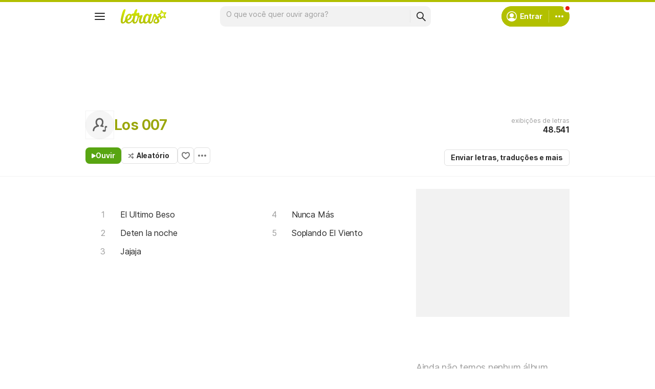

--- FILE ---
content_type: text/html; charset=utf-8
request_url: https://ssi.letras.mus.br/artist/34937/favorite.ssi?dns=los-007
body_size: -30
content:
<a data-id="34937" data-name="artist" data-params="dns=los-007" data-text="Adicionar aos favoritos" data-activetext="Adicionar aos favoritos" class="buttonFavorite" title="Adicionar aos favoritos" href="javascript:;">Adicionar aos favoritos</a>

--- FILE ---
content_type: text/html; charset=utf-8
request_url: https://www.google.com/recaptcha/api2/aframe
body_size: 153
content:
<!DOCTYPE HTML><html><head><meta http-equiv="content-type" content="text/html; charset=UTF-8"></head><body><script nonce="OZbKKFN8ysO9kvYkhZfCog">/** Anti-fraud and anti-abuse applications only. See google.com/recaptcha */ try{var clients={'sodar':'https://pagead2.googlesyndication.com/pagead/sodar?'};window.addEventListener("message",function(a){try{if(a.source===window.parent){var b=JSON.parse(a.data);var c=clients[b['id']];if(c){var d=document.createElement('img');d.src=c+b['params']+'&rc='+(localStorage.getItem("rc::a")?sessionStorage.getItem("rc::b"):"");window.document.body.appendChild(d);sessionStorage.setItem("rc::e",parseInt(sessionStorage.getItem("rc::e")||0)+1);localStorage.setItem("rc::h",'1769280647900');}}}catch(b){}});window.parent.postMessage("_grecaptcha_ready", "*");}catch(b){}</script></body></html>

--- FILE ---
content_type: application/javascript; charset=utf-8
request_url: https://fundingchoicesmessages.google.com/f/AGSKWxUWTn82lQtDoSrKF5hO3sgM3gWNMXH9Q8ZJAeSG0-j2PwJqKDZouaawhuUwUzpOhQtMKt9msh6CZHoTuWPqakkoe3EKIb73VqdocB3d8wTqEYr8VGdZ7CPAIRAKwzjrK_CNjSJQ2TCHTqsbD3w-FdETt1tpCPgFJCeH5I5H-HhItj9krmFedVnFjgtY/_/adiframetop./pop_camgirlcity./abvAds_/ads125_/revealaads.
body_size: -1290
content:
window['5389bee5-9012-45bd-b222-497367c564df'] = true;

--- FILE ---
content_type: text/plain; charset=UTF-8
request_url: https://at.teads.tv/fpc?analytics_tag_id=PUB_15558&tfpvi=&gdpr_consent=&gdpr_status=0&gdpr_reason=0&ccpa_consent=&sv=prebid-v1
body_size: 56
content:
NGRhN2FiYjUtMzNmYS00MjZlLWJmNDUtZTE5ZjQxNjhiYTdmIzgtNQ==